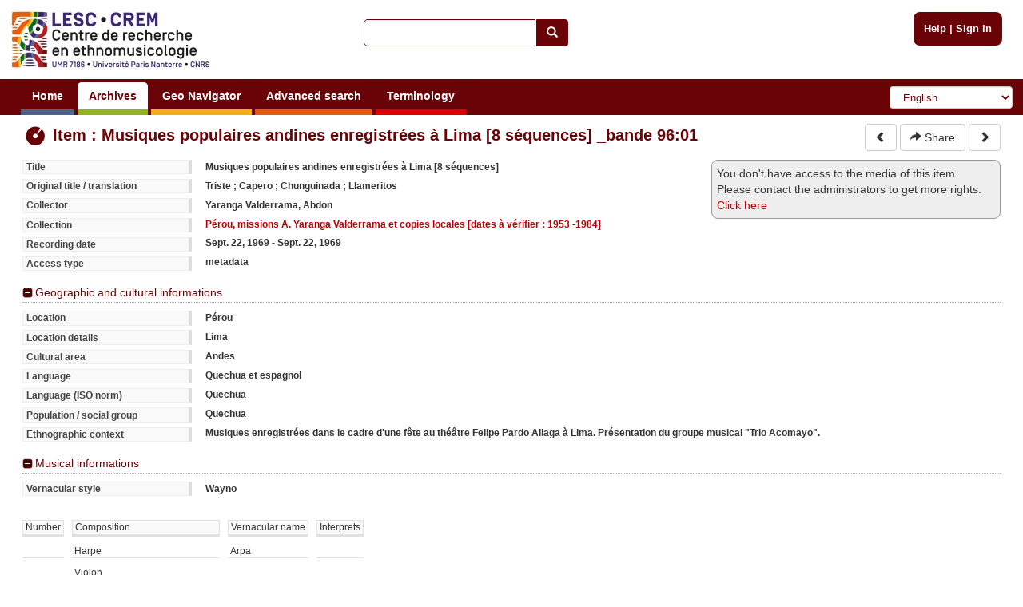

--- FILE ---
content_type: text/html; charset=utf-8
request_url: https://archives.crem-cnrs.fr/archives/items/CNRSMH_I_2002_004_096_01/
body_size: 4966
content:
<!DOCTYPE html>






    






<html xmlns="http://www.w3.org/1999/xhtml" lang="en" xml:lang="en"
      >

<head>
    <meta http-equiv="Content-type" content="text/html;charset=UTF-8"/>
    <meta charset="utf-8"/>
    <meta name="viewport" content="width=device-width, initial-scale=1.0"/>

    
        
            
            <script type="text/javascript">

  var _gaq = _gaq || [];
  _gaq.push(['_setAccount', 'UA-6573030-15']);
  _gaq.push(['_trackPageview']);
  _gaq.push(['_trackPageLoadTime']);

  (function() {
    var ga = document.createElement('script'); ga.type = 'text/javascript'; ga.async = true;
    ga.src = ('https:' == document.location.protocol ? 'https://ssl' : 'http://www') + '.google-analytics.com/ga.js';
    var s = document.getElementsByTagName('script')[0]; s.parentNode.insertBefore(ga, s);
  })();

</script>
        
    

    <link rel="alternate" href="/rss" title="RSS 2.0" type="application/rss+xml"/>
    <link rel="icon" href="/static/telemeta/images/favicon.ico"/>

    <title>Item : Musiques populaires andines enregistrées à Lima [8 séquences] - CREM-CNRS - Sound archives of the CNRS and the Musee de l'Homme. Research Centre of Ethnomusicology (CREM), University of Paris 10</title>

    

        <link rel="stylesheet" type="text/css" href="/static/telemeta/css/telemeta.css"/>
        <link rel="stylesheet" type="text/css" href="/static/bootstrap/dist/css/bootstrap.min.css"/>
        <link rel="stylesheet" type="text/css" href="/static/telemeta/css/telemeta-more.css"/>

        <!--[if IE]>
<link rel="stylesheet" type="text/css" href="/static/telemeta/css/telemeta_ie.css" />
<![endif]-->
        <!--[if lte IE 6]>
<link rel="stylesheet"type="text/css" href="/static/telemeta/css/telemeta_ie6.css" />
<![endif]-->
    
      <link rel="stylesheet" type="text/css" href="/static/timeside/skins/lab/style.css" />
      <link rel="stylesheet" type="text/css" href="/static/telemeta/css/player.css" />


    

    
        <script src="/jsi18n/" type="text/javascript"></script>
        <script src="/static/jquery/dist/jquery.min.js" type="text/javascript"></script>
        <script src="/static/telemeta/js/locale.js" type="text/javascript"></script>
        <script src="/static/telemeta/js/application.js" type="text/javascript"></script>
        <script src="/static/bootstrap/dist/js/bootstrap.min.js" type="text/javascript"></script>

        
            <script type='text/javascript'>var CURRENT_USER_NAME = undefined;</script>
        

        <script> var static_url = /static/</script>
    

    



<script src="/static/telemeta/js/popupdiv.js" type="text/javascript"></script>
<script src="/static/telemeta/js/playlist.js" type="text/javascript"></script>


 


<script type="text/javascript">
    
     
    
    //playlists:
    
</script>





</head>

<body>

    <div id="layout">
        
            <div id="header">
                <div id="logo">
                    
                        <a href="/"><img src="/static/telemeta/images/logo_crem_3.jpg" alt="Telemeta"/></a>
                    
                </div>

                <div id="auth_info" style="right : 1.1em;">
                    
                        <a href="/pages/help">Help</a> |
                        <a href="/accounts/login/">Sign in</a>
                    

                </div>

                
                    <div id="quick_search">
                        <form action="/search/" id="_quickSearchForm" method="get">
                            <div class="input-group">
                                <input class="form-control" id="id_q" name="q" type="text"/><span
                                    class="input-group-btn"><button type="submit" id="btn" class="btn btn-default"><span
                                    class="glyphicon glyphicon-search"></span></button></span>
                            </div>
                        </form>
                    </div>
                

                <div id="menu">
                    
                        



                        

                        <ul id="nav">
                            
                                <li><a href="/" class="blue">Home</a></li>
                            

                            <li><a href="#archives#" class="green">Archives</a>
                                <ul>
                                    <li><a href="/archives/fonds/">Fonds</a></li>
                                    <li><a href="/archives/corpus/">Corpus</a></li>
                                    <li><a href="/archives/collections/">Collections</a></li>
                                    <li><a href="/archives/items/">Items</a></li>
                                </ul>
                            </li>

                            <li><a href="/geo/"
                                   class="yellow">Geo Navigator</a></li>

                            <li><a href="/search/advance/"
                                   class="orange">Advanced search</a></li>

                            <li><a href="#vocabulary#" class="red">Terminology</a>
                                
                                    <ul>
                                        <li><a href="/instruments/">Instruments</a>
                                        <li><a href="/instruments_alias/">Instruments (vernaculare)</a></li>
                                        
                                    </ul>
                                
                            </li>

                            

                        </ul>

                        <form id="formlang" action="/i18n/setlang/" method="post" style="display:inline-block; " onchange='this.submit();'>
                            <input type='hidden' name='csrfmiddlewaretoken' value='7vgUkJy0wXxCB7VGI0GVRMEwTE3oO6rT' />
                            <input name="next" type="hidden" value="/archives/items/CNRSMH_I_2002_004_096_01/"/>
                            <select name="language" class="form-control" id="language-selector">
                                
                                    <option value="fr" >French</option>
                                
                                    <option value="en" selected="selected">English</option>
                                
                                    <option value="de" >German</option>
                                
                                    <option value="zh_CN" >Simplified Chinese</option>
                                
                                    <option value="ar_TN" >Arabic</option>
                                
                                    <option value="pt_BR" >Portuguese</option>
                                
                                    <option value="es" >Spanish</option>
                                
                            </select>
                        </form>
                    
                </div>
            </div>
        

        
        

        

        <div id="content">
            <table id="content_header">
                <tr>
                    <td class="leftcol"><h1>
<div class='row'>
    <div class="col-md-12">
     <img src="/static/telemeta/images/item.png" alt="item" style="vertical-align:middle" /> Item : Musiques populaires andines enregistrées à Lima [8 séquences] _bande 96:01
    </div>
</div>
</h1></td>
                    
                        <td class="rightcol" style="float : right;">

<div>
    <a href="/archives/items/CNRSMH_I_2002_004_095/">
      <button type="button" class="btn btn-default">
        <span class="glyphicon glyphicon-chevron-left"></span>
      </button>
    </a>
    
    
    <a id="_share" href='#'>
      <button type="button" class="btn btn-default" data-toggle="modal" data-target="#share">
        <span class="glyphicon glyphicon-share-alt"></span> Share
      </button>
    </a>
    <a href="/archives/items/CNRSMH_I_2002_004_096_02/">
      <button type="button" class="btn btn-default">
        <span class="glyphicon glyphicon-chevron-right"></span>
      </button>
    </a>
</div>
</td>
                    
                </tr>
            </table>

            



<div class="">

    

    

    

    <div id="rightcol" style="float: right;">
        <div id="no-sound-access">
            You don't have access to the media of this item. Please contact the administrators to get more rights. <a href="/pages/legal_notices" target="_blank">Click here</a>
        </div>
    </div>

    

    

    

    
    <div class="infos">
        
        <dl class="listing">
            <dt>Title</dt><dd>Musiques populaires andines enregistrées à Lima [8 séquences]</dd>
            <dt>Original title / translation</dt><dd>Triste ; Capero ; Chunguinada ; Llameritos</dd>
            <dt>Collector</dt><dd>Yaranga Valderrama, Abdon</dd>
            <dt>Collection</dt>
            <dd><a href="/archives/collections/CNRSMH_I_2002_004/">Pérou, missions A. Yaranga Valderrama et copies locales [dates à vérifier : 1953 -1984]</a></dd>
            <dt>Recording date</dt>
            <dd>Sept. 22, 1969 - Sept. 22, 1969</dd>
            <dt>Access type</dt>
            <dd>metadata</dd>
        </dl>
        
    </div>
    <div class="extraInfos">
        
        <div>
            <h4><a href="#">Geographic and cultural informations</a></h4>
            <dl class="listing">
                <dt>Location</dt>
                <dd>Pérou</dd>
                <dt>Location details</dt><dd>Lima</dd>
                <dt>Cultural area</dt><dd>Andes</dd>
                <dt>Language</dt><dd>Quechua et espagnol</dd>
                
                <dt>Language (ISO norm)</dt>
                <dd>Quechua</dd>
                
                <dt>Population / social group</dt><dd>Quechua</dd>
                <dt>Ethnographic context</dt>
                <dd>Musiques enregistrées dans le cadre d'une fête au théâtre Felipe Pardo Aliaga à Lima. Présentation du groupe musical "Trio Acomayo".</dd>
                
            </dl>
        </div>
        
    </div>

    <div class="extraInfos">
        
        <div>
            <h4><a href="#">Musical informations</a></h4>
            <dl class="listing">
                
                <dt>Vernacular style</dt><dd>Wayno</dd>
                
                
            </dl>
            
            <div class="instruments">
                <table class="instruments">
                    <thead>
                        <tr>
                            <td>Number</td>
                            <td>Composition</td>
                            <td>Vernacular name</td>
                            <td>Interprets</td>
                        </tr>
                    </thead>
                    <tbody>
                        
                        <tr>
                            <td></td>
                            <td>Harpe</td>
                            <td>Arpa</td>
                            <td></td>
                        </tr>
                        
                        <tr>
                            <td></td>
                            <td>Violon</td>
                            <td></td>
                            <td></td>
                        </tr>
                        
                        <tr>
                            <td></td>
                            <td>Flûte</td>
                            <td></td>
                            <td></td>
                        </tr>
                        
                        <tr>
                            <td></td>
                            <td>Clarinette</td>
                            <td></td>
                            <td></td>
                        </tr>
                        
                        <tr>
                            <td></td>
                            <td>Voix chantée : choeur de femmes</td>
                            <td></td>
                            <td></td>
                        </tr>
                        
                        <tr>
                            <td></td>
                            <td>Voix chantée : choeur de femmes</td>
                            <td></td>
                            <td></td>
                        </tr>
                        
                        <tr>
                            <td></td>
                            <td>Luth</td>
                            <td>Mandoline</td>
                            <td></td>
                        </tr>
                        
                        <tr>
                            <td></td>
                            <td>Luth</td>
                            <td>Guitare</td>
                            <td></td>
                        </tr>
                        
                        <tr>
                            <td></td>
                            <td>Aérophone à anche</td>
                            <td>Saxophone</td>
                            <td></td>
                        </tr>
                        
                    </tbody>
                </table>
            </div>
            
        </div>
        
    </div>

    <div class="extraInfos">
        
        <div>
            <h4><a href="#">Archiving data</a></h4>
            <dl class="listing">
                <dt>Code</dt><dd>CNRSMH_I_2002_004_096_01</dd>
                <dt>Original code</dt><dd>Correspondance DAT = BM.2002.004.024.01-08</dd>
                <dt>Item number</dt><dd>_bande 96:01</dd>
                
                
                
                <dt>Remarks</dt>
                <dd>1)  "Triste" fuga de huyano (pièce d'Acomayo, Junin) (de 00:00 à 03:44) : chœur voix chantées femmes, violon, harpe, clarinette<br />2) Capero (pièce d'Acomayo, Junin) (de 03:44 à 06:51) : mandoline, harpe <br />3) Wayno( de 06:51 à 09:01) flûte, harpe, violon<br />4) Wayno (pièce de Huaraz) (de 09:01 à 10:58) : flûte, harpe, violon, chœur voix chantées femmes<br />5) Chunguinada (pièce de Huancayo) (de 10:58 à 18:34) : clarinette, harpe, saxophone, violon <br />6) Llameritos (pièce de Acomayo) (de 18:34 à 25:33) : mandoline, guitare<br />7) Wayno (pièce de Huaras) (de 25:33 à 27:51 ) : flûte, harpe, chœur voix chantées hommes<br />8) Wayno (pièce de Andahuayllas, Apurimac) (27:51 à la fin) : voix chantée solo homme, flûte, harpe</dd>
                
                <dt>Last modification</dt>
                <dd>Aug. 11, 2020, 2:42 p.m. </dd>
                
            </dl>
        </div>
        
    </div>
    <div class="extraInfos">
        
        <div class="folded">
            <h4><a href="#">Technical data</a></h4>
            <div>
                <dl class="listing">
                    <dt>Media type</dt><dd>Audio</dd>
                    
                    
                    <dt>Item size</dt>
                     <dd>469.6 MB</dd>
                    
                    <!--
                     -->
                </dl>

            </div>
        </div>
        
    </div>
    
</div> <!-- with-rightcol -->





    
    <a href="/archives/items/CNRSMH_I_2002_004_096_01/dc/" style="float:left;margin-top:0.5em;margin-bottom:1em">
      <button type="button" class="btn btn-default">
        <img src="/static/telemeta/images/dublin_core.png" /> Dublin Core
      </button>
    </a>
    






<div id="share" class="modal fade" role="dialog">
  <div class="modal-dialog">
    <div class="modal-content">
      <div class="modal-header">
        <button type="button" class="close" data-dismiss="modal">&times;</button>
        <h4 class="modal-title"><b>Share</b></h4>
      </div>
      <div class="modal-body">
        <p><b>Share the link</b></p>
         <input class="share" name="share_url" value="http://archives.crem-cnrs.fr/archives/items/CNRSMH_I_2002_004_096_01/" title="Share the link" onclick="this.focus();this.select()" size="68">
        <br><br>
        
            <p><b>Share the audio player</b></p>
             <input class="share" name="share_audio_player" value="<iframe width='361' height='215' frameborder='0' scrolling='no' marginheight='0' marginwidth='0' src='http://archives.crem-cnrs.fr/archives/items/CNRSMH_I_2002_004_096_01/player/346x130/'></iframe>" title="Share the audio player" onclick="this.focus();this.select()" size="68">
            <br><br>
            
        
       </div>
      <div class="modal-footer">
        <button type="button" class="btn btn-default" data-dismiss="modal">Close</button>
      </div>
    </div>
  </div>
</div>




            



        </div>

        
        

        
            <div id="footer">
                <hr>
                <div class="row" style="margin-left: 0; margin-right: 0;">
                    <div class="col-md-2">
                        <a id="telemeta_powered" href="http://telemeta.org" target="_blank"><img
                                src="/static/telemeta/images/logo_mini_2.png"
                                alt="Telemeta Powered"/></a>
                        <span style="font-weight: bold;"><br/>&nbsp;v1.6.9</span>
                    </div>
                    <div class="col-md-8" style="margin-top: 8px;">
                        <center>
                            Usage of the archives in the respect of cultural heritage of the original communities.
                        </center>
                    </div>
                    <div class="col-md-2" style="text-align: right;">
                        Copyright &copy; 2026 CREM-CNRS<br>
                        <a href="/pages/legal_notices">Legal notices</a>
                    </div>
                </div>
            </div>
        
    </div>


</body>
</html>
